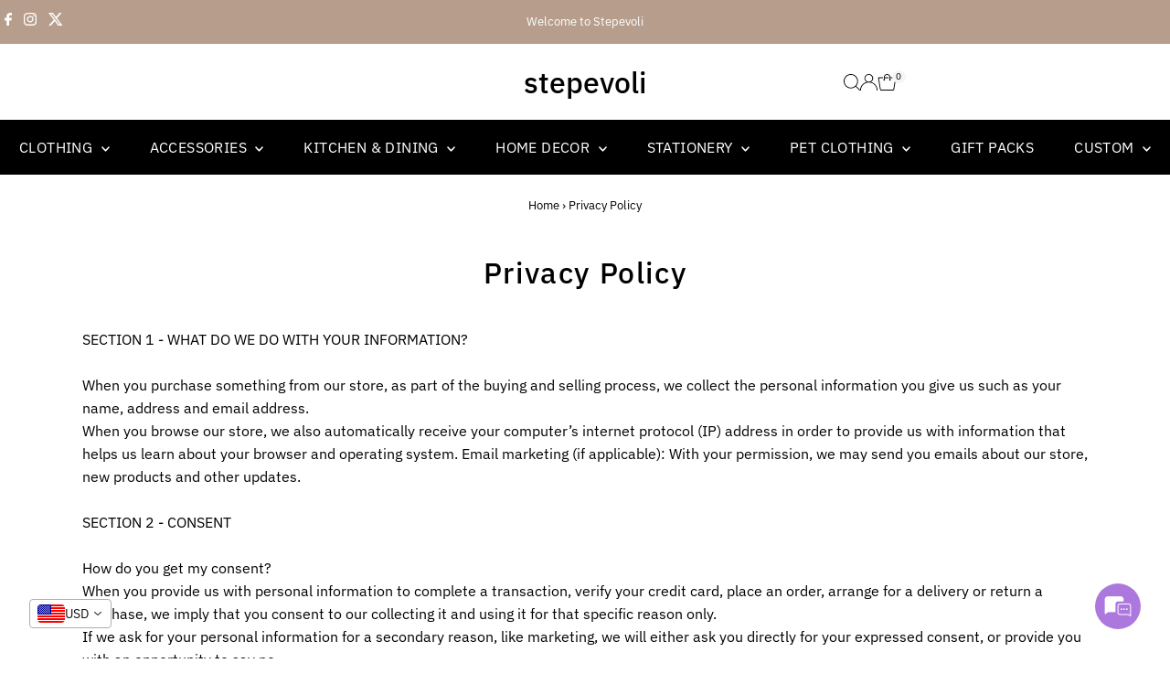

--- FILE ---
content_type: text/css
request_url: https://stepevoli.com/cdn/shop/t/18/assets/component-accordions.css?v=65194696988079373771751864735
body_size: -471
content:
.c-accordion .dropdown-arrow{cursor:pointer}.c-accordion__panel{display:block;max-height:0px;overflow:hidden;transition:max-height .35s cubic-bezier(0,1,0,1)}.c-accordion__panel.is-active{max-height:99vh;transition:max-height .35s ease-in-out}.c-accordion--custom-page .c-accordion__inner{padding-bottom:10px}.c-accordion.c-accordion--custom-page{color:var(--text-color)}.c-accordion.c-accordion--product{margin-top:15px}.c-accordion.c-accordion--product .c-accordion__header,.c-accordion.c-accordion--custom-page .c-accordion__header{display:flex;width:100%;overflow:hidden;line-height:1;cursor:pointer;padding:15px 10px 15px 0;background:transparent;color:var(--text-color);border-bottom:1px solid var(--dotted-color);border-radius:0;height:unset!important;text-align:left;margin-bottom:0}.c-accordion.c-accordion--product .c-accordion__header .dropdown-arrow,.c-accordion.c-accordion--custom-page .c-accordion__header .dropdown-arrow{margin-left:auto;transform:rotate(0);transition:transform .35s ease}.c-accordion.c-accordion--product .c-accordion__header[aria-expanded=true] .dropdown-arrow,.c-accordion.c-accordion--custom-page .c-accordion__header[aria-expanded=true] .dropdown-arrow{transform:rotate(180deg);transition:transform .35s ease}.c-accordion.c-accordion--product .c-accordion__panel,.c-accordion.c-accordion--custom-page .c-accordion__panel{padding:0 10px}.c-accordion__panel .c-accordion__inner{padding-top:10px}
/*# sourceMappingURL=/cdn/shop/t/18/assets/component-accordions.css.map?v=65194696988079373771751864735 */


--- FILE ---
content_type: text/css
request_url: https://cdn.shopify.com/extensions/019bdb34-0189-76a7-9cf0-53936490a27f/popcoins-loyalty-1281/assets/floating-popcoin.css
body_size: 3161
content:
/******* Applying Your POPcoin Discount Animation Starting  **********/

.pop_club_cart.pop-disc-apply label#buy-with-pop-coins-label,
.cart_page_popcoin.pop-disc-apply label#buy-with-pop-coins-label,
.pop_club_cart.pop-disc-apply input#buy-with-pop-coins,
.cart_page_popcoin.pop-disc-apply input#buy-with-pop-coins,
.pdp_popcoin.pop-disc-apply input#buy-with-pop-coins,
.pdp_popcoin.pop-disc-apply label#buy-with-pop-coins-label {
  display: none !important;
}

.pop_club_cart:not(.pop-disc-apply) .pop-disc,
.cart_page_popcoin:not(.pop-disc-apply) .pop-disc,
.pdp_popcoin:not(.pop-disc-apply) .pop-disc {
  display: none !important;
}

.pop-disc-apply .pop-disc-loader {
  display: flex !important;
}

.pop-disc {
  display: flex !important;
  align-items: center;
  gap: 3px;
}

@keyframes rotate {
  from {
    transform: rotate(0deg)
  }

  to {
    transform: rotate(360deg)
  }
}

@-webkit-keyframes rotate {
  from {
    -webkit-transform: rotate(0deg)
  }

  to {
    -webkit-transform: rotate(360deg)
  }
}

body.pop-empty-cart .pop_cart_drawer_container,
body.pop-empty-cart .pop_cart_page_container {
  display: none !important;
}

body.pop__rideadventure .pop-disc-loader {
  border: 1px solid #fff;
}

.pop-disc-loader {
  width: 16px;
  height: 16px;
  margin: 2px;
  border: solid 1.5px #000;
  border-radius: 50%;
  border-right-color: transparent;
  border-bottom-color: transparent;
  -webkit-transition: all 0.5s ease-in;
  -webkit-animation-name: rotate;
  -webkit-animation-duration: 1s;
  -webkit-animation-iteration-count: infinite;
  -webkit-animation-timing-function: linear;
  transition: all 0.5s ease-in;
  animation-name: rotate;
  animation-duration: 1s;
  animation-iteration-count: infinite;
  animation-timing-function: linear
}

.pop-disc span {
  font-size: 14px;
  font-weight: bold;
  color: #000;
}

/******* Applying Your POPcoin Discount Animation Ending *********/

html,
body {
  padding-bottom: 0 !important;
}

.price.price--on-sale .price__sale .price-item.price-item--regular+.pop-club-listing {
  display: none !important;
}

/* Cart Drawer Loader */
.pop_club_cart.loader-pop {
  position: relative;
  background-repeat: no-repeat;
  background-size: auto 18px;
  background-position: left;
}

.pdp_popcoin.loader-pop {
  position: relative;
  min-height: 1rem;
}

.pdp_popcoin.loader-pop label#buy-with-pop-coins-label,
.pdp_popcoin.loader-pop input#buy-with-pop-coins,
body.ecom-filter-opened button#pop-club-quick-buy3,
body.popcoinShow #smile-ui-container {
  display: none !important;
}

.cart_page_popcoin.min-cart-value:not(.not-logged-in) label#buy-with-pop-coins-label,
.pop_club_cart.min-cart-value:not(.not-logged-in) label#buy-with-pop-coins-label {
  font-size: 12.5px;
}

.pdp_popcoin.loader-pop::before {
  position: absolute;
  content: "Loading...";
  color: #000000;
  left: 0;
  top: 50%;
  font-size: 16px;
  line-height: 20px;
  font-weight: bold;
  transform: translateY(-50%);
  text-align: left;
}

.cart_page_popcoin.zero-user label#buy-with-pop-coins-label {
  margin-left: 0;
  font-size: 11px;
}

.pop_club_cart.zero-user label#buy-with-pop-coins-label {
  margin-left: 0;
  font-size: 11px !important;
}

.pop_club_cart.loader-pop input#buy-with-pop-coins {
  display: none !important;
}

.pop_club_cart.loader-pop label#buy-with-pop-coins-label {
  opacity: 0;
}

/* .pop_club_cart.loader-pop::before {
  position: absolute;
  content: "Calculating Your Cart Total";
  left: 25px;
  top: 50%;
  font-size: 13px;
  line-height: 20px;
  font-weight: 600;
  transform: translateY(-50%);
  text-align: left;
} */

/* Cart Page Loader */

.cart_page_popcoin.loader-pop {
  position: relative;
  /* background-image: url(https://cdn.shopify.com/s/files/1/0530/0145/3717/files/23f3.png);
  background-repeat: no-repeat;
  background-size: auto 18px;
  background-position: right; */
}

.cart_page_popcoin.loader-pop input#buy-with-pop-coins {
  display: none !important;
}

.cart_page_popcoin.loader-pop label#buy-with-pop-coins-label {
  opacity: 0;
}

.pop_club_cart.not-logged-in #buy-with-pop-coins-label {
  font-weight: bold;
  color: #000000;
  font-size: 14px;
  margin-left: 0;
}

.pop_club_cart.not-logged-in #buy-with-pop-coins-label .underline {
  font-weight: bold;
  color: #000000;
  text-decoration-line: underline !important;
}

.cart_page_popcoin.not-logged-in #buy-with-pop-coins-label {
  font-weight: bold;
  color: #000000;
  font-size: 16px;
  margin-left: 0;
}

.cart_page_popcoin.not-logged-in #buy-with-pop-coins-label .underline {
  font-weight: bold;
  text-decoration-line: underline !important;
}

.pdp_popcoin {
  display: flex;
  align-items: center;
  width: 100%;
}

.pdp_popcoin.not-logged-in label#buy-with-pop-coins-label {
  margin-left: 0;
}

.hidden-pop {
  display: none !important;
}

body.popcoinShow .pop-star {
  z-index: 9000000000 !important;
}

body.popcoinShow #slidecarthq .slidecarthq.open,
body.popcoinShow .slidecarthq-overlay.open {
  z-index: 99 !important;
}

body.popcoinShow #POPStar .popclub-modal {
  z-index: 9000000000 !important;
  overflow: hidden !important;
}

.pop-star {
  position: fixed;
  bottom: 6em;
  right: 0px;
  text-decoration: none;
  color: #999;
  background-color: #eee;
  font-size: 16px;
  padding: 0.3em;
  -webkit-border-top-left-radius: 3px;
  -webkit-border-bottom-left-radius: 3px;
  -moz-border-radius-topleft: 3px;
  -moz-border-radius-bottomleft: 3px;
  border-top-left-radius: 3px;
  border-bottom-left-radius: 3px;
  /* z-index: 9000000000; */
  z-index: 99;
}

.pop-star i {
  vertical-align: middle;
}

.pop-star span {
  padding-left: 0.5em;
}

.pop-star i+span {
  padding-left: 0;
}

.pop-star:hover {
  text-decoration: none;
  color: #555;
}

.pop-star1 {
  position: fixed;
  bottom: 0;
  width: 100%;
  left: 0;
  background-color: #b5b2b2;
  padding: 0px;
}

button#pop-club-quick-buy3 {
  background: var(--btmClr);
  padding: 9px 10px;
  margin: 0;
  width: 100%;
  display: flex;
  justify-content: center;
  align-items: center;
  border: 0;
  border-radius: 0 !important;
  border: none !important;
  height: 36px;
  min-height: unset;
}

.pop-star #pop-club-quick-buy3 span {
  padding-left: 0;
  font-weight: 400;
  font-size: 19px;
  line-height: 20px;
  color: var(--fontClr);
  display: flex;
  align-items: center;
  justify-content: center;
  letter-spacing: 0;
  text-transform: initial;
  font-family: "Anton", sans-serif;
}

.pop-star #pop-club-quick-buy3 span img {
  margin-right: 4px;
  max-width: 29px;
}

.pop-star #pop-club-quick-buy3 span img.arrow {
  margin-right: 0;
  margin-left: 5px;
  margin-top: 0px;
}

#POPStar {
  padding: 0;
  background-color: transparent;
}

.pop_modal_close {
  color: #fff;
  float: right;
  font-size: 28px;
  font-weight: bold;
  cursor: pointer;
  border: 1px solid #fff;
  height: 35px;
  width: 35px;
  display: flex;
  align-items: center;
  justify-content: center;
  background: #000;
  margin: 0px -2px 0px 4px;
  border-radius: 50px;
}

.popclub-modal {
  z-index: 999 !important;
}

.popclub-modal-content {
  width: 80% !important;
  max-width: 400px;
  border: none !important;
  padding: 0 !important;
}

.pop-club-listing p .pop-img img {
  max-width: 18px;
  max-height: 18px;
}

span#pop-club-quick-buy-span {
  display: flex;
  align-items: center;
}

.pop-star .popclub-modal {
  height: 100vh;
  padding: 30px 15px;
  overflow: hidden;
  visibility: visible;
}

.pop-star .popclub-modal .popclub-modal-content {
  height: 100%;
  padding: 0 !important;
  border-radius: 20px;
  position: relative;
}

.pop-star .popclub-modal .popclub-modal-content iframe {
  height: 100%;
  border-radius: 20px;
  border: none;
  background-clip: border-box;
}

.pop-club-listing {
  margin: 5px 0;
  width: 100%;
}

[data-view="list"] .pop-club-listing p {
  justify-content: end;
}

.pop-club-listing p {
  font-style: normal;
  font-weight: 400;
  font-size: 13px;
  line-height: 14px;
  text-align: center;
  color: #333232;
  margin: 0;
  display: flex;
  justify-content: center;
  align-items: center;
}

.productList:not(.column-1, .column-2, .column-3, .column-4) .pop-club-listing p {
  justify-content: start;
}

.pop-club-listing p span.pop-img {
  display: flex;
  margin: 0 4px;
  margin-right: 0;
}

.pop-club-listing p .info-popup-coin {
  width: 14px;
}

.pop-club-product p {
  font-style: normal;
  display: flex;
  align-items: center !important;
  font-weight: 600;
  font-size: 14px;
  line-height: 20px;
  text-align: center;
  color: #636363;
  margin: 0;
  /* margin: 0 0 15px 0; */
}

.pop-club-product p span.pop-img {
  display: flex;
  align-items: center;
  margin: 0 4px;
}

.pop-club-product p img.info-popup-coin {
  margin-left: 8px;
  height: 15px !important;
  line-height: inherit;
  width: 15px !important;
  cursor: pointer !important;
}

.pop-star1 .popclub-modal {
  display: none;
  height: 100vh;
  padding: 30px 15px;
  overflow: hidden;
  visibility: visible;
  background-color: #000000;
}

.pop-star1 .popclub-modal .popclub-modal-content {
  height: 100%;
  padding: 0 !important;
  border-radius: 20px;
  position: relative;
}

.pop-star1 .popclub-modal .pop_modal_close {
  border: none;
  position: absolute;
  right: 15px;
  font-size: 2rem;
  font-weight: 400;
  border: 1px solid #7c7878;
  align-items: center;
  justify-content: center;
  line-height: 0px;
  margin: 0;
  top: 10px;
  /* padding: 0 0 4px 0; */
  z-index: 99;
}

.pop-star1 .popclub-modal .popclub-modal-content iframe {
  height: 100%;
  border-radius: 20px;
  border: none;
}

.pdp_popcoin label#buy-with-pop-coins-label {
  font-size: 14px;
  line-height: 20px;
}

.cart_page_popcoin label#buy-with-pop-coins-label {
  font-size: 14px;
  line-height: 20px;
}

.pop-star1 .pop-arrow {
  height: 20px;
  width: 20px;
  margin-left: 8px;
}

/* new css start */
.pop-star #pop-club-quick-buy3 span span.reward_name {
  border-right: 2px solid var(--fontClr);
  padding-right: 6px;
  margin-right: 7px;
  font-weight: 500;
}

.popcoin_sec {
  display: flex;
  align-items: center;
  border: 2px solid var(--fontClr);
  padding: 0px 10px;
  border-radius: 20px;
  margin: 0px 10px;
  font-size: 19px;
  line-height: 24px;
  font-weight: 500;
  margin-right: 0;
}

.popcoin_sec img {
  width: 21px;
  height: 21px;
  margin-right: 3px !important;
}

.pop-club-listing p span.pop-img {
  position: relative;
}

/* new css end */
p#product-issuance-msg .pop-img {
  display: flex;
  align-items: center;
  margin: 0 3px !important;
  /* margin-right: 0; */
}

p#product-issuance-msg .pop-img img {
  width: 22px;
  /* margin: 0 4px; */
  height: auto;
}

label#buy-with-pop-coins-label {
  display: flex;
  align-items: center;
  gap: 3px;
  font-weight: bold !important;
  font-size: 19px;
  line-height: 24px;
  text-align: left;
  text-decoration-line: none;
  color: #000000;
  text-transform: initial;
  margin-bottom: 0 !important;
  padding-bottom: 0;
  letter-spacing: 0;
  margin-top: 0;
  z-index: 1;
}

label#buy-with-pop-coins-label span {
  display: flex;
  align-items: center;
  justify-content: center;
  flex-wrap: wrap;
  gap: 3px;
  font-size: 14px;
  font-weight: bold !important;
}

.pop_cart_msg {
  display: flex;
  align-items: center;
  margin-bottom: 5px;
  font-size: 11px;
  text-align: center;
}

.pop_cart_page_msg {
  display: flex;
  align-items: center;
  margin-bottom: 5px;
  font-size: 11px;
  text-align: center;
  font-weight: bold;
}

.pdp_popcoin #buy-with-pop-coins-label span {
  font-size: 14px;
}

.pop-star1 .pop-arrow path {
  fill: var(--fontClr);
}

.popcoin_sec1 {
  display: flex;
  align-items: center;
  border: 2px solid var(--fontClr);
  padding: 0px 10px;
  border-radius: 20px;
  margin: 0px 10px;
  font-size: 20px;
  line-height: 27px;
  font-weight: 700;
}

#pop-club-quick-buy3 .popcoin_sec1 {
  position: relative;
  margin-right: 24px;
}

#pop-club-quick-buy3 .popcoin_sec1::after {
  position: absolute;
  content: "";
  right: -15px;
  height: 100%;
  width: 2px;
  background-color: var(--fontClr);
}

#POPStar .product-form__submit::after {
  display: none;
}

#cart .manual_class_cart__price_down,
#cart .manual_class_cart__price_down #product-issuance-msg {
  width: 100%;
}

.boost-sd__modal .manual_class_cart__price_down #product-issuance-msg {
  color: #000000;
}

.manual_class_cart__price_down #product-issuance-msg {
  display: flex;
  align-items: center;
  justify-content: start;
  font-size: 14px;
  margin: 0;
}

body.popcoinShow {
  overflow: hidden !important;
}

body.popcoinShow .bik-widget__outer-wrapper {
  display: none !important;
}

.popcoin_msg {
  display: flex;
  align-items: center;
  gap: 5px;
}

.pop_club_cart,
.pop_cart_drawer_container,
.cart_earn-update {
  display: flex;
  align-items: center;
  font-weight: bold;
  gap: 5px;
  color: #000000;
}

.pop_cart_drawer_container,
.pop_cart_page_container {
  border: 1px solid #000;
  border-radius: 10px;
  margin-bottom: 5px;
}

/* .pop-star.pop-not-fixed,
.pop-star.pop-not-fixed .pop-star1 {
  position: initial;
} */

.cart_earn-update {
  font-size: 14px;
}

.cart_earn-update img {
  max-width: 25px;
}

.pop_cart_drawer_container {
  flex-direction: column;
  max-width: fit-content;
  padding: 5px;
  margin: auto;
  margin-bottom: 5px;
}

.pop_club_cart #buy-with-pop-coins-label {
  padding-left: 0;
}

.pop_club_cart #buy-with-pop-coins-label::before {
  display: none;
}

.pop_club_cart #buy-with-pop-coins-label::after {
  display: none;
}

.pdp_popcoin #buy-with-pop-coins-label:before {
  display: none;
}

.pdp_popcoin #buy-with-pop-coins-label:after {
  display: none;
}

.cart_page_popcoin #buy-with-pop-coins-label::before {
  display: none;
}

.cart_page_popcoin #buy-with-pop-coins-label::after {
  display: none;
}

.pdp_popcoin #buy-with-pop-coins-label {
  padding: 0;
}

.pop_pdp_container {
  margin-top: 10px;
  margin-bottom: 10px;
}

.pop_club_cart #buy-with-pop-coins-label {
  font-style: normal;
  /* font-weight: 400; */
  font-size: 14px;
  line-height: 20px;
  text-align: center;
  /* text-decoration-line: underline; */
  color: #000000;
}

.cart_page_popcoin {
  display: flex;
  align-items: center;
  justify-content: end;
  width: fit-content;
}

.cart_page_popcoin #buy-with-pop-coins-label {
  padding: 0;
}

.atc_popclub {
  display: flex;
  align-items: center;
  margin-bottom: 1rem;
}

.pop-club-hide {
  display: none !important;
}

.pop_club_cart.not-logged-in.popclub-hide {
  display: none !important;
}

.pop_cart_page_container {
  display: flex;
  align-items: center;
  flex-direction: column;
  justify-content: end;
  padding: 5px;
}


/* Floater CSS Starting */
button#pop-club-quick-buy3:disabled,
button#pop-club-quick-buy3:hover {
  opacity: 1 !important;
}

quick-add-modal .discount-show_container {
  display: none !important;
}

body.popIsLoading .pop_club_cart,
body.popIsLoading .cart_page_popcoin,
body.boost-sd__g-no-scroll button#pop-club-quick-buy3,
body.modal-quickview--open button#pop-club-quick-buy3 {
  display: none !important;
}

#POPStar .popclub-modal {
  display: none;
  /* Hidden by default */
  position: fixed;
  /* Stay in place */
  z-index: 1;
  /* Sit on top */
  left: 0;
  top: 0;
  width: 100%;
  /* Full width */
  height: 100%;
  /* Full height */
  overflow: auto;
  /* Enable scroll if needed */
  background-color: rgb(0, 0, 0);
  /* Fallback color */
  background-color: rgba(0, 0, 0, 0.4);
  /* Black w/ opacity */
}

/* Modal Content */
#POPStar .popclub-modal-content {
  margin: auto;
  padding: 20px;
  border: 1px solid #888;
  width: 25%;
  overflow: hidden;
}

/* The Close Button */
#POPStar .close {
  color: #aaaaaa;
  float: right;
  font-size: 28px;
  font-weight: bold;
}

#POPStar .close:hover,
#POPStar .close:focus {
  color: #000;
  text-decoration: none;
  cursor: pointer;
}

.underline {
  text-decoration: underline;
}

input#buy-with-pop-coins {
  min-width: 17px !important;
  min-height: 17px !important;
  /* top: 3px; */
  margin-right: 3px;
  appearance: checkbox !important;
  position: relative !important;
  padding-right: 0 !important;
  margin-left: 0;
  margin-top: 0;
  margin-bottom: 0;
  z-index: 1;
  max-width: fit-content;
}

body.overflow-hidden button#pop-club-quick-buy3,
body.open_search_mobile button#pop-club-quick-buy3,
body.popcoinShow .smart-bot-container,
body.open-cc button#pop-club-quick-buy3,
body.quick_shop_popup_mobile button#pop-club-quick-buy3,
body.overflow-hidden-mobile button#pop-club-quick-buy3,
body.mini-cart--open button#pop-club-quick-buy3,
body.mobile-menu-open button#pop-club-quick-buy3,
body.popcoinShow [data-id="zsalesiq"],
html.nav-open button#pop-club-quick-buy3,
html.no-scroll button#pop-club-quick-buy3,
html.lock button#pop-club-quick-buy3,
html.lock-scroll button#pop-club-quick-buy3,
html.modal-open button#pop-club-quick-buy3,
html.hside_opened button#pop-club-quick-buy3,
html.js-drawer-open button#pop-club-quick-buy3,
html.prevent-scroll button#pop-club-quick-buy3,
body.is--opend-drawer button#pop-club-quick-buy3,
body.quick-view-opened button#pop-club-quick-buy3,
body.overflow--hidden button#pop-club-quick-buy3,
body.body--hidden button#pop-club-quick-buy3,
body.predictive-overflow-hidden button#pop-club-quick-buy3,
body.cart-sidebar-show button#pop-club-quick-buy3,
body.slideout-right--open button#pop-club-quick-buy3,
body.slideout-left--open button#pop-club-quick-buy3,
body.nav-open button#pop-club-quick-buy3,
body.addsearch button#pop-club-quick-buy3,
body.yv_side_Drawer_open button#pop-club-quick-buy3,
body.open-filter-sort button#pop-club-quick-buy3,
body.sidebar-opened button#pop-club-quick-buy3,
html.lock-all button#pop-club-quick-buy3,
html.cart-open button#pop-club-quick-buy3,
html.mobile-nav-open button#pop-club-quick-buy3,
.pop-star1.BYOB button#pop-club-quick-buy3,
body.overflow-hidden-desktop button#pop-club-quick-buy3,
body.pop__myfrido.showOverly.searchact button#pop-club-quick-buy3,
html.jsDrawerOpen button#pop-club-quick-buy3,
body.popbtm-hidden button#pop-club-quick-buy3,
body.open-mobile-sidebar button#pop-club-quick-buy3,
body.toolbar-modal-open button#pop-club-quick-buy3,
html.scroll-locked button#pop-club-quick-buy3 {
  display: none !important;
}

body.overflow-hidden-tablet button#pop-club-quick-buy3,
body.pop__rossettecoffee-com .pop_club_cart:not(.not-logged-in) {
  display: none !important;
}

body.pop__utpaladesigns .pop_cart_page_msg {
  color: #000000;
}

body.pop__utpaladesigns .pop-club-product p {
  justify-content: start;
}

body.popcoinShow header-wrapper {
  z-index: 999 !important;
}

.pop__coin-rewards:not([href]) {
  cursor: pointer;
}

.min-cart-value_msg {
  display: flex;
  align-items: center;
}

@media (max-width: 375px) {
  .pop_club_cart.not-logged-in #buy-with-pop-coins-label {
    font-size: 11px !important;
  }

  .pop_cart_page_msg, .pop_cart_msg {
    align-items: start;
  }
}

@media (min-width: 768px) {
  .pop-desktop-hide {
    display: none !important;
  }

  #popAtcWrapper {
    display: none !important;
  }

  .card-bottom .pop-club-listing {
    order: 3;
  }
}

/* media css start */
@media (max-width: 767px) {

  .pdp_popcoin.not-logged-in label#buy-with-pop-coins-label {
    font-size: 12px;
  }

  body.pop__utpaladesigns .pop-star1 {
    bottom: 6rem;
  }

  .pop_cart_page_container {
    justify-content: center;
  }

  body footer .footer__content-bottom {
    padding-bottom: 4rem !important;
  }

  /* .pop-star .pop-star1 {
    bottom: 6rem;
  } */

  /* .cart_page_popcoin label#buy-with-pop-coins-label {
    font-size: 12px;
  } */

  button#pop-club-quick-buy3 {
    padding: 7.5px 5px;
    min-height: auto;
  }

  .pop-star #pop-club-quick-buy3 span {
    font-size: 14px;
    line-height: 22px;
  }

  .pop-star #pop-club-quick-buy3 span img {
    height: 24px !important;
    width: auto;
    margin-right: 4px;
  }

  .pop-star #pop-club-quick-buy3 span img.arrow {
    margin-left: 4px;
    width: 10px;
    height: auto;
    margin-top: 0;
  }

  .pop-star {
    bottom: 40px;
  }

  #pop-club-quick-buy2 #pop-club-quick-buy-span img {
    max-width: 154px;
    height: auto;
  }

  .pop-star .popclub-modal {
    transform: none;
  }

  .pop-star #pop-club-quick-buy3 span span.reward_name {
    display: none;
  }

  .pop-star .popclub-modal .popclub-modal-content,
  .pop-star1 .popclub-modal .popclub-modal-content {
    width: 100% !important;
  }

  .pop-club-listing p {
    font-size: 10px;
    /* justify-content: center; */
  }

  .WhatsAppButton__root {
    bottom: 8rem !important;
  }

  .popcoin_sec {
    border: 1px solid var(--fontClr);
    font-size: 14px;
    line-height: 19px;
    font-weight: 600;
    padding: 2px 5px;
    margin: 0px 5px;
  }

  .popcoin_sec img {
    width: 17px !important;
    height: 17px !important;
  }

  .pop-star1 .pop-arrow {
    height: 15px;
    width: 15px;
    margin-left: 5px;
  }

  .pop-mobile-hide {
    display: none !important;
  }

  .cart_page_popcoin {
    justify-content: center;
  }

  .pop-star1 .popclub-modal .popclub-modal-content iframe {
    height: 90%;
  }

  #POPStar .popclub-modal-content {
    top: 10%;
  }

  /* .cart_page_popcoin.loader-pop:before {
    left: 15%;
  } */

  /* .cart_page_popcoin.loader-pop {
    background-position: 77%;
  } */

  .pop-disc span {
    font-size: 13px;
  }

  .pdp_popcoin label#buy-with-pop-coins-label {
    font-size: 13px;
  }

  .pdp_popcoin.not-logged-in #buy-with-pop-coins-label span {
    display: initial;
    font-size: 13px;
  }

  .pop-club-product p {
    font-size: 13px;
  }

  .cart_page_popcoin.loader-pop::before {
    font-size: 12px;
  }

  .pop_club_cart:not(.not-logged-in) label#buy-with-pop-coins-label {
    font-size: 13px;
  }

  .cart_page_popcoin.min-cart-value:not(.not-logged-in) label#buy-with-pop-coins-label,
  .pop_club_cart.min-cart-value:not(.not-logged-in) label#buy-with-pop-coins-label {
    font-size: 11.5px !important;
  }

  /* .pop-club-product p {
    justify-content: center;
  } */

  /* .cart_page_popcoin {
    justify-content: center !important;
  } */

  .pdp_popcoin.loader-pop::before {
    font-size: 12px;
  }

  /* 
  body.sticky-menu .pop-star .pop-star1 {
    bottom: 7.5rem;
  } */


  .pop_pdp_container {
    max-width: 100% !important;
  }

  /* label#buy-with-pop-coins-label span {
    font-size: 11px;
  } */


}

/* Floater CSS Ending */